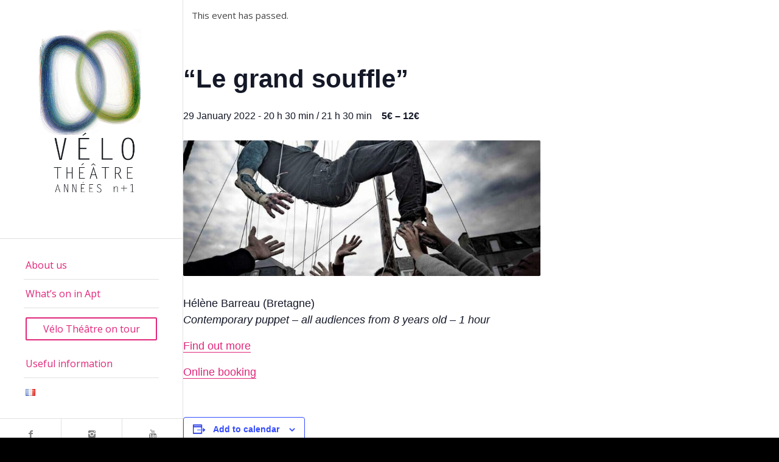

--- FILE ---
content_type: text/html; charset=UTF-8
request_url: https://velotheatre.com/en/event/le-grand-souffle-2/
body_size: 15381
content:
<!DOCTYPE html>
<html lang="en-GB" class="html_stretched responsive av-preloader-disabled av-default-lightbox  html_header_left html_header_sidebar html_logo_left html_menu_right html_slim html_disabled html_mobile_menu_phone html_header_searchicon html_content_align_center html_header_unstick_top html_elegant-blog html_av-overlay-side html_av-overlay-side-classic html_av-submenu-noclone html_entry_id_10091 av-no-preview html_text_menu_active ">
<head>
<meta charset="UTF-8" />


<!-- mobile setting -->
<meta name="viewport" content="width=device-width, initial-scale=1, maximum-scale=1">

<!-- Scripts/CSS and wp_head hook -->
<link rel='stylesheet' id='tribe-events-views-v2-bootstrap-datepicker-styles-css' href='https://velotheatre.com/wp-content/plugins/the-events-calendar/vendor/bootstrap-datepicker/css/bootstrap-datepicker.standalone.min.css?ver=6.15.12.2' type='text/css' media='all' />
<link rel='stylesheet' id='tec-variables-skeleton-css' href='https://velotheatre.com/wp-content/plugins/the-events-calendar/common/build/css/variables-skeleton.css?ver=6.10.0' type='text/css' media='all' />
<link rel='stylesheet' id='tec-variables-full-css' href='https://velotheatre.com/wp-content/plugins/the-events-calendar/common/build/css/variables-full.css?ver=6.10.0' type='text/css' media='all' />
<link rel='stylesheet' id='tribe-common-skeleton-style-css' href='https://velotheatre.com/wp-content/plugins/the-events-calendar/common/build/css/common-skeleton.css?ver=6.10.0' type='text/css' media='all' />
<link rel='stylesheet' id='tribe-common-full-style-css' href='https://velotheatre.com/wp-content/plugins/the-events-calendar/common/build/css/common-full.css?ver=6.10.0' type='text/css' media='all' />
<link rel='stylesheet' id='tribe-tooltipster-css-css' href='https://velotheatre.com/wp-content/plugins/the-events-calendar/common/vendor/tooltipster/tooltipster.bundle.min.css?ver=6.10.0' type='text/css' media='all' />
<link rel='stylesheet' id='tribe-events-views-v2-skeleton-css' href='https://velotheatre.com/wp-content/plugins/the-events-calendar/build/css/views-skeleton.css?ver=6.15.12.2' type='text/css' media='all' />
<link rel='stylesheet' id='tribe-events-views-v2-full-css' href='https://velotheatre.com/wp-content/plugins/the-events-calendar/build/css/views-full.css?ver=6.15.12.2' type='text/css' media='all' />
<link rel='stylesheet' id='tribe-events-views-v2-print-css' href='https://velotheatre.com/wp-content/plugins/the-events-calendar/build/css/views-print.css?ver=6.15.12.2' type='text/css' media='print' />
<meta name='robots' content='index, follow, max-image-preview:large, max-snippet:-1, max-video-preview:-1' />
	<style>img:is([sizes="auto" i], [sizes^="auto," i]) { contain-intrinsic-size: 3000px 1500px }</style>
	
	<!-- This site is optimized with the Yoast SEO plugin v26.8 - https://yoast.com/product/yoast-seo-wordpress/ -->
	<title>&quot;Le grand souffle&quot; - Vélo Théâtre</title>
	<link rel="canonical" href="https://velotheatre.com/en/event/le-grand-souffle-2/" />
	<meta property="og:locale" content="en_GB" />
	<meta property="og:type" content="article" />
	<meta property="og:title" content="&quot;Le grand souffle&quot; - Vélo Théâtre" />
	<meta property="og:description" content="Hélène Barreau (Bretagne) Contemporary puppet &#8211; all audiences from 8 years old &#8211; 1 hour Find out more Online booking" />
	<meta property="og:url" content="https://velotheatre.com/en/event/le-grand-souffle-2/" />
	<meta property="og:site_name" content="Vélo Théâtre" />
	<meta property="og:image" content="https://velotheatre.com/wp-content/uploads/2021/10/legrandsouffle.jpg" />
	<meta property="og:image:width" content="1024" />
	<meta property="og:image:height" content="600" />
	<meta property="og:image:type" content="image/jpeg" />
	<meta name="twitter:card" content="summary_large_image" />
	<script type="application/ld+json" class="yoast-schema-graph">{"@context":"https://schema.org","@graph":[{"@type":"WebPage","@id":"https://velotheatre.com/en/event/le-grand-souffle-2/","url":"https://velotheatre.com/en/event/le-grand-souffle-2/","name":"\"Le grand souffle\" - Vélo Théâtre","isPartOf":{"@id":"https://velotheatre.com/en/home/#website"},"primaryImageOfPage":{"@id":"https://velotheatre.com/en/event/le-grand-souffle-2/#primaryimage"},"image":{"@id":"https://velotheatre.com/en/event/le-grand-souffle-2/#primaryimage"},"thumbnailUrl":"https://velotheatre.com/wp-content/uploads/2021/10/legrandsouffle.jpg","datePublished":"2021-11-07T08:33:35+00:00","breadcrumb":{"@id":"https://velotheatre.com/en/event/le-grand-souffle-2/#breadcrumb"},"inLanguage":"en-GB","potentialAction":[{"@type":"ReadAction","target":["https://velotheatre.com/en/event/le-grand-souffle-2/"]}]},{"@type":"ImageObject","inLanguage":"en-GB","@id":"https://velotheatre.com/en/event/le-grand-souffle-2/#primaryimage","url":"https://velotheatre.com/wp-content/uploads/2021/10/legrandsouffle.jpg","contentUrl":"https://velotheatre.com/wp-content/uploads/2021/10/legrandsouffle.jpg","width":1024,"height":600},{"@type":"BreadcrumbList","@id":"https://velotheatre.com/en/event/le-grand-souffle-2/#breadcrumb","itemListElement":[{"@type":"ListItem","position":1,"name":"Accueil","item":"https://velotheatre.com/en/home/"},{"@type":"ListItem","position":2,"name":"Évènements","item":"https://velotheatre.com/en/events/"},{"@type":"ListItem","position":3,"name":"&#8220;Le grand souffle&#8221;"}]},{"@type":"WebSite","@id":"https://velotheatre.com/en/home/#website","url":"https://velotheatre.com/en/home/","name":"Vélo Théâtre","description":"Scène conventionnée pour le théâtre d&#039;objet et le croisement des arts et des sciences","potentialAction":[{"@type":"SearchAction","target":{"@type":"EntryPoint","urlTemplate":"https://velotheatre.com/en/home/?s={search_term_string}"},"query-input":{"@type":"PropertyValueSpecification","valueRequired":true,"valueName":"search_term_string"}}],"inLanguage":"en-GB"},{"@type":"Event","name":"&#8220;Le grand souffle&#8221;","description":"Hélène Barreau (Bretagne) Contemporary puppet &#8211; all audiences from 8 years old &#8211; 1 hour Find out more Online booking","image":{"@id":"https://velotheatre.com/en/event/le-grand-souffle-2/#primaryimage"},"url":"https://velotheatre.com/en/event/le-grand-souffle-2/","eventAttendanceMode":"https://schema.org/OfflineEventAttendanceMode","eventStatus":"https://schema.org/EventScheduled","startDate":"2022-01-29T20:30:00+01:00","endDate":"2022-01-29T21:30:00+01:00","location":{"@type":"Place","name":"Vélo Théâtre","description":"","url":"","address":{"@type":"PostalAddress","streetAddress":"171 avenue Eugène Baudouin","addressLocality":"Apt","postalCode":"84400","addressCountry":"France"},"telephone":"04 90 04 85 25","sameAs":"velotheatre.com"},"organizer":{"@type":"Person","name":"Vélo Théâtre","description":"","url":"","telephone":"+33(0)490048525","email":""},"offers":{"@type":"Offer","price":"5 – 12","priceCurrency":"USD","url":"https://velotheatre.com/en/event/le-grand-souffle-2/","category":"primary","availability":"inStock","validFrom":"2021-11-07T00:00:00+00:00"},"@id":"https://velotheatre.com/en/event/le-grand-souffle-2/#event","mainEntityOfPage":{"@id":"https://velotheatre.com/en/event/le-grand-souffle-2/"}}]}</script>
	<!-- / Yoast SEO plugin. -->


<link rel='dns-prefetch' href='//www.googletagmanager.com' />
<link rel="alternate" type="application/rss+xml" title="Vélo Théâtre &raquo; Feed" href="https://velotheatre.com/en/feed/" />
<link rel="alternate" type="application/rss+xml" title="Vélo Théâtre &raquo; Comments Feed" href="https://velotheatre.com/en/comments/feed/" />
<link rel="alternate" type="text/calendar" title="Vélo Théâtre &raquo; iCal Feed" href="https://velotheatre.com/events/?ical=1" />

<!-- google webfont font replacement -->
<link rel='stylesheet' id='avia-google-webfont' href='//fonts.googleapis.com/css?family=Open+Sans:400,600' type='text/css' media='all'/> 
<script type="text/javascript">
/* <![CDATA[ */
window._wpemojiSettings = {"baseUrl":"https:\/\/s.w.org\/images\/core\/emoji\/16.0.1\/72x72\/","ext":".png","svgUrl":"https:\/\/s.w.org\/images\/core\/emoji\/16.0.1\/svg\/","svgExt":".svg","source":{"concatemoji":"https:\/\/velotheatre.com\/wp-includes\/js\/wp-emoji-release.min.js?ver=6.8.3"}};
/*! This file is auto-generated */
!function(s,n){var o,i,e;function c(e){try{var t={supportTests:e,timestamp:(new Date).valueOf()};sessionStorage.setItem(o,JSON.stringify(t))}catch(e){}}function p(e,t,n){e.clearRect(0,0,e.canvas.width,e.canvas.height),e.fillText(t,0,0);var t=new Uint32Array(e.getImageData(0,0,e.canvas.width,e.canvas.height).data),a=(e.clearRect(0,0,e.canvas.width,e.canvas.height),e.fillText(n,0,0),new Uint32Array(e.getImageData(0,0,e.canvas.width,e.canvas.height).data));return t.every(function(e,t){return e===a[t]})}function u(e,t){e.clearRect(0,0,e.canvas.width,e.canvas.height),e.fillText(t,0,0);for(var n=e.getImageData(16,16,1,1),a=0;a<n.data.length;a++)if(0!==n.data[a])return!1;return!0}function f(e,t,n,a){switch(t){case"flag":return n(e,"\ud83c\udff3\ufe0f\u200d\u26a7\ufe0f","\ud83c\udff3\ufe0f\u200b\u26a7\ufe0f")?!1:!n(e,"\ud83c\udde8\ud83c\uddf6","\ud83c\udde8\u200b\ud83c\uddf6")&&!n(e,"\ud83c\udff4\udb40\udc67\udb40\udc62\udb40\udc65\udb40\udc6e\udb40\udc67\udb40\udc7f","\ud83c\udff4\u200b\udb40\udc67\u200b\udb40\udc62\u200b\udb40\udc65\u200b\udb40\udc6e\u200b\udb40\udc67\u200b\udb40\udc7f");case"emoji":return!a(e,"\ud83e\udedf")}return!1}function g(e,t,n,a){var r="undefined"!=typeof WorkerGlobalScope&&self instanceof WorkerGlobalScope?new OffscreenCanvas(300,150):s.createElement("canvas"),o=r.getContext("2d",{willReadFrequently:!0}),i=(o.textBaseline="top",o.font="600 32px Arial",{});return e.forEach(function(e){i[e]=t(o,e,n,a)}),i}function t(e){var t=s.createElement("script");t.src=e,t.defer=!0,s.head.appendChild(t)}"undefined"!=typeof Promise&&(o="wpEmojiSettingsSupports",i=["flag","emoji"],n.supports={everything:!0,everythingExceptFlag:!0},e=new Promise(function(e){s.addEventListener("DOMContentLoaded",e,{once:!0})}),new Promise(function(t){var n=function(){try{var e=JSON.parse(sessionStorage.getItem(o));if("object"==typeof e&&"number"==typeof e.timestamp&&(new Date).valueOf()<e.timestamp+604800&&"object"==typeof e.supportTests)return e.supportTests}catch(e){}return null}();if(!n){if("undefined"!=typeof Worker&&"undefined"!=typeof OffscreenCanvas&&"undefined"!=typeof URL&&URL.createObjectURL&&"undefined"!=typeof Blob)try{var e="postMessage("+g.toString()+"("+[JSON.stringify(i),f.toString(),p.toString(),u.toString()].join(",")+"));",a=new Blob([e],{type:"text/javascript"}),r=new Worker(URL.createObjectURL(a),{name:"wpTestEmojiSupports"});return void(r.onmessage=function(e){c(n=e.data),r.terminate(),t(n)})}catch(e){}c(n=g(i,f,p,u))}t(n)}).then(function(e){for(var t in e)n.supports[t]=e[t],n.supports.everything=n.supports.everything&&n.supports[t],"flag"!==t&&(n.supports.everythingExceptFlag=n.supports.everythingExceptFlag&&n.supports[t]);n.supports.everythingExceptFlag=n.supports.everythingExceptFlag&&!n.supports.flag,n.DOMReady=!1,n.readyCallback=function(){n.DOMReady=!0}}).then(function(){return e}).then(function(){var e;n.supports.everything||(n.readyCallback(),(e=n.source||{}).concatemoji?t(e.concatemoji):e.wpemoji&&e.twemoji&&(t(e.twemoji),t(e.wpemoji)))}))}((window,document),window._wpemojiSettings);
/* ]]> */
</script>
<link rel='stylesheet' id='tribe-events-v2-single-skeleton-css' href='https://velotheatre.com/wp-content/plugins/the-events-calendar/build/css/tribe-events-single-skeleton.css?ver=6.15.12.2' type='text/css' media='all' />
<link rel='stylesheet' id='tribe-events-v2-single-skeleton-full-css' href='https://velotheatre.com/wp-content/plugins/the-events-calendar/build/css/tribe-events-single-full.css?ver=6.15.12.2' type='text/css' media='all' />
<style id='wp-emoji-styles-inline-css' type='text/css'>

	img.wp-smiley, img.emoji {
		display: inline !important;
		border: none !important;
		box-shadow: none !important;
		height: 1em !important;
		width: 1em !important;
		margin: 0 0.07em !important;
		vertical-align: -0.1em !important;
		background: none !important;
		padding: 0 !important;
	}
</style>
<link rel='stylesheet' id='wp-block-library-css' href='https://velotheatre.com/wp-includes/css/dist/block-library/style.min.css?ver=6.8.3' type='text/css' media='all' />
<style id='classic-theme-styles-inline-css' type='text/css'>
/*! This file is auto-generated */
.wp-block-button__link{color:#fff;background-color:#32373c;border-radius:9999px;box-shadow:none;text-decoration:none;padding:calc(.667em + 2px) calc(1.333em + 2px);font-size:1.125em}.wp-block-file__button{background:#32373c;color:#fff;text-decoration:none}
</style>
<style id='global-styles-inline-css' type='text/css'>
:root{--wp--preset--aspect-ratio--square: 1;--wp--preset--aspect-ratio--4-3: 4/3;--wp--preset--aspect-ratio--3-4: 3/4;--wp--preset--aspect-ratio--3-2: 3/2;--wp--preset--aspect-ratio--2-3: 2/3;--wp--preset--aspect-ratio--16-9: 16/9;--wp--preset--aspect-ratio--9-16: 9/16;--wp--preset--color--black: #000000;--wp--preset--color--cyan-bluish-gray: #abb8c3;--wp--preset--color--white: #ffffff;--wp--preset--color--pale-pink: #f78da7;--wp--preset--color--vivid-red: #cf2e2e;--wp--preset--color--luminous-vivid-orange: #ff6900;--wp--preset--color--luminous-vivid-amber: #fcb900;--wp--preset--color--light-green-cyan: #7bdcb5;--wp--preset--color--vivid-green-cyan: #00d084;--wp--preset--color--pale-cyan-blue: #8ed1fc;--wp--preset--color--vivid-cyan-blue: #0693e3;--wp--preset--color--vivid-purple: #9b51e0;--wp--preset--gradient--vivid-cyan-blue-to-vivid-purple: linear-gradient(135deg,rgba(6,147,227,1) 0%,rgb(155,81,224) 100%);--wp--preset--gradient--light-green-cyan-to-vivid-green-cyan: linear-gradient(135deg,rgb(122,220,180) 0%,rgb(0,208,130) 100%);--wp--preset--gradient--luminous-vivid-amber-to-luminous-vivid-orange: linear-gradient(135deg,rgba(252,185,0,1) 0%,rgba(255,105,0,1) 100%);--wp--preset--gradient--luminous-vivid-orange-to-vivid-red: linear-gradient(135deg,rgba(255,105,0,1) 0%,rgb(207,46,46) 100%);--wp--preset--gradient--very-light-gray-to-cyan-bluish-gray: linear-gradient(135deg,rgb(238,238,238) 0%,rgb(169,184,195) 100%);--wp--preset--gradient--cool-to-warm-spectrum: linear-gradient(135deg,rgb(74,234,220) 0%,rgb(151,120,209) 20%,rgb(207,42,186) 40%,rgb(238,44,130) 60%,rgb(251,105,98) 80%,rgb(254,248,76) 100%);--wp--preset--gradient--blush-light-purple: linear-gradient(135deg,rgb(255,206,236) 0%,rgb(152,150,240) 100%);--wp--preset--gradient--blush-bordeaux: linear-gradient(135deg,rgb(254,205,165) 0%,rgb(254,45,45) 50%,rgb(107,0,62) 100%);--wp--preset--gradient--luminous-dusk: linear-gradient(135deg,rgb(255,203,112) 0%,rgb(199,81,192) 50%,rgb(65,88,208) 100%);--wp--preset--gradient--pale-ocean: linear-gradient(135deg,rgb(255,245,203) 0%,rgb(182,227,212) 50%,rgb(51,167,181) 100%);--wp--preset--gradient--electric-grass: linear-gradient(135deg,rgb(202,248,128) 0%,rgb(113,206,126) 100%);--wp--preset--gradient--midnight: linear-gradient(135deg,rgb(2,3,129) 0%,rgb(40,116,252) 100%);--wp--preset--font-size--small: 13px;--wp--preset--font-size--medium: 20px;--wp--preset--font-size--large: 36px;--wp--preset--font-size--x-large: 42px;--wp--preset--spacing--20: 0.44rem;--wp--preset--spacing--30: 0.67rem;--wp--preset--spacing--40: 1rem;--wp--preset--spacing--50: 1.5rem;--wp--preset--spacing--60: 2.25rem;--wp--preset--spacing--70: 3.38rem;--wp--preset--spacing--80: 5.06rem;--wp--preset--shadow--natural: 6px 6px 9px rgba(0, 0, 0, 0.2);--wp--preset--shadow--deep: 12px 12px 50px rgba(0, 0, 0, 0.4);--wp--preset--shadow--sharp: 6px 6px 0px rgba(0, 0, 0, 0.2);--wp--preset--shadow--outlined: 6px 6px 0px -3px rgba(255, 255, 255, 1), 6px 6px rgba(0, 0, 0, 1);--wp--preset--shadow--crisp: 6px 6px 0px rgba(0, 0, 0, 1);}:where(.is-layout-flex){gap: 0.5em;}:where(.is-layout-grid){gap: 0.5em;}body .is-layout-flex{display: flex;}.is-layout-flex{flex-wrap: wrap;align-items: center;}.is-layout-flex > :is(*, div){margin: 0;}body .is-layout-grid{display: grid;}.is-layout-grid > :is(*, div){margin: 0;}:where(.wp-block-columns.is-layout-flex){gap: 2em;}:where(.wp-block-columns.is-layout-grid){gap: 2em;}:where(.wp-block-post-template.is-layout-flex){gap: 1.25em;}:where(.wp-block-post-template.is-layout-grid){gap: 1.25em;}.has-black-color{color: var(--wp--preset--color--black) !important;}.has-cyan-bluish-gray-color{color: var(--wp--preset--color--cyan-bluish-gray) !important;}.has-white-color{color: var(--wp--preset--color--white) !important;}.has-pale-pink-color{color: var(--wp--preset--color--pale-pink) !important;}.has-vivid-red-color{color: var(--wp--preset--color--vivid-red) !important;}.has-luminous-vivid-orange-color{color: var(--wp--preset--color--luminous-vivid-orange) !important;}.has-luminous-vivid-amber-color{color: var(--wp--preset--color--luminous-vivid-amber) !important;}.has-light-green-cyan-color{color: var(--wp--preset--color--light-green-cyan) !important;}.has-vivid-green-cyan-color{color: var(--wp--preset--color--vivid-green-cyan) !important;}.has-pale-cyan-blue-color{color: var(--wp--preset--color--pale-cyan-blue) !important;}.has-vivid-cyan-blue-color{color: var(--wp--preset--color--vivid-cyan-blue) !important;}.has-vivid-purple-color{color: var(--wp--preset--color--vivid-purple) !important;}.has-black-background-color{background-color: var(--wp--preset--color--black) !important;}.has-cyan-bluish-gray-background-color{background-color: var(--wp--preset--color--cyan-bluish-gray) !important;}.has-white-background-color{background-color: var(--wp--preset--color--white) !important;}.has-pale-pink-background-color{background-color: var(--wp--preset--color--pale-pink) !important;}.has-vivid-red-background-color{background-color: var(--wp--preset--color--vivid-red) !important;}.has-luminous-vivid-orange-background-color{background-color: var(--wp--preset--color--luminous-vivid-orange) !important;}.has-luminous-vivid-amber-background-color{background-color: var(--wp--preset--color--luminous-vivid-amber) !important;}.has-light-green-cyan-background-color{background-color: var(--wp--preset--color--light-green-cyan) !important;}.has-vivid-green-cyan-background-color{background-color: var(--wp--preset--color--vivid-green-cyan) !important;}.has-pale-cyan-blue-background-color{background-color: var(--wp--preset--color--pale-cyan-blue) !important;}.has-vivid-cyan-blue-background-color{background-color: var(--wp--preset--color--vivid-cyan-blue) !important;}.has-vivid-purple-background-color{background-color: var(--wp--preset--color--vivid-purple) !important;}.has-black-border-color{border-color: var(--wp--preset--color--black) !important;}.has-cyan-bluish-gray-border-color{border-color: var(--wp--preset--color--cyan-bluish-gray) !important;}.has-white-border-color{border-color: var(--wp--preset--color--white) !important;}.has-pale-pink-border-color{border-color: var(--wp--preset--color--pale-pink) !important;}.has-vivid-red-border-color{border-color: var(--wp--preset--color--vivid-red) !important;}.has-luminous-vivid-orange-border-color{border-color: var(--wp--preset--color--luminous-vivid-orange) !important;}.has-luminous-vivid-amber-border-color{border-color: var(--wp--preset--color--luminous-vivid-amber) !important;}.has-light-green-cyan-border-color{border-color: var(--wp--preset--color--light-green-cyan) !important;}.has-vivid-green-cyan-border-color{border-color: var(--wp--preset--color--vivid-green-cyan) !important;}.has-pale-cyan-blue-border-color{border-color: var(--wp--preset--color--pale-cyan-blue) !important;}.has-vivid-cyan-blue-border-color{border-color: var(--wp--preset--color--vivid-cyan-blue) !important;}.has-vivid-purple-border-color{border-color: var(--wp--preset--color--vivid-purple) !important;}.has-vivid-cyan-blue-to-vivid-purple-gradient-background{background: var(--wp--preset--gradient--vivid-cyan-blue-to-vivid-purple) !important;}.has-light-green-cyan-to-vivid-green-cyan-gradient-background{background: var(--wp--preset--gradient--light-green-cyan-to-vivid-green-cyan) !important;}.has-luminous-vivid-amber-to-luminous-vivid-orange-gradient-background{background: var(--wp--preset--gradient--luminous-vivid-amber-to-luminous-vivid-orange) !important;}.has-luminous-vivid-orange-to-vivid-red-gradient-background{background: var(--wp--preset--gradient--luminous-vivid-orange-to-vivid-red) !important;}.has-very-light-gray-to-cyan-bluish-gray-gradient-background{background: var(--wp--preset--gradient--very-light-gray-to-cyan-bluish-gray) !important;}.has-cool-to-warm-spectrum-gradient-background{background: var(--wp--preset--gradient--cool-to-warm-spectrum) !important;}.has-blush-light-purple-gradient-background{background: var(--wp--preset--gradient--blush-light-purple) !important;}.has-blush-bordeaux-gradient-background{background: var(--wp--preset--gradient--blush-bordeaux) !important;}.has-luminous-dusk-gradient-background{background: var(--wp--preset--gradient--luminous-dusk) !important;}.has-pale-ocean-gradient-background{background: var(--wp--preset--gradient--pale-ocean) !important;}.has-electric-grass-gradient-background{background: var(--wp--preset--gradient--electric-grass) !important;}.has-midnight-gradient-background{background: var(--wp--preset--gradient--midnight) !important;}.has-small-font-size{font-size: var(--wp--preset--font-size--small) !important;}.has-medium-font-size{font-size: var(--wp--preset--font-size--medium) !important;}.has-large-font-size{font-size: var(--wp--preset--font-size--large) !important;}.has-x-large-font-size{font-size: var(--wp--preset--font-size--x-large) !important;}
:where(.wp-block-post-template.is-layout-flex){gap: 1.25em;}:where(.wp-block-post-template.is-layout-grid){gap: 1.25em;}
:where(.wp-block-columns.is-layout-flex){gap: 2em;}:where(.wp-block-columns.is-layout-grid){gap: 2em;}
:root :where(.wp-block-pullquote){font-size: 1.5em;line-height: 1.6;}
</style>
<link rel='stylesheet' id='avia-grid-css' href='https://velotheatre.com/wp-content/themes/enfold/css/grid.css?ver=4.1' type='text/css' media='all' />
<link rel='stylesheet' id='avia-base-css' href='https://velotheatre.com/wp-content/themes/enfold/css/base.css?ver=4.1' type='text/css' media='all' />
<link rel='stylesheet' id='avia-layout-css' href='https://velotheatre.com/wp-content/themes/enfold/css/layout.css?ver=4.1' type='text/css' media='all' />
<link rel='stylesheet' id='avia-scs-css' href='https://velotheatre.com/wp-content/themes/enfold/css/shortcodes.css?ver=4.1' type='text/css' media='all' />
<link rel='stylesheet' id='avia-popup-css-css' href='https://velotheatre.com/wp-content/themes/enfold/js/aviapopup/magnific-popup.css?ver=4.1' type='text/css' media='screen' />
<link rel='stylesheet' id='avia-media-css' href='https://velotheatre.com/wp-content/themes/enfold/js/mediaelement/skin-1/mediaelementplayer.css?ver=4.1' type='text/css' media='screen' />
<link rel='stylesheet' id='avia-print-css' href='https://velotheatre.com/wp-content/themes/enfold/css/print.css?ver=4.1' type='text/css' media='print' />
<link rel='stylesheet' id='avia-dynamic-css' href='https://velotheatre.com/wp-content/uploads/dynamic_avia/enfold.css?ver=61cc816022912' type='text/css' media='all' />
<link rel='stylesheet' id='avia-custom-css' href='https://velotheatre.com/wp-content/themes/enfold/css/custom.css?ver=4.1' type='text/css' media='all' />
<link rel='stylesheet' id='avia-events-cal-css' href='https://velotheatre.com/wp-content/themes/enfold/config-events-calendar/event-mod.css?ver=6.8.3' type='text/css' media='all' />
<script type="text/javascript" src="https://velotheatre.com/wp-includes/js/jquery/jquery.min.js?ver=3.7.1" id="jquery-core-js"></script>
<script type="text/javascript" src="https://velotheatre.com/wp-includes/js/jquery/jquery-migrate.min.js?ver=3.4.1" id="jquery-migrate-js"></script>
<script type="text/javascript" src="https://velotheatre.com/wp-content/plugins/the-events-calendar/common/build/js/tribe-common.js?ver=9c44e11f3503a33e9540" id="tribe-common-js"></script>
<script type="text/javascript" src="https://velotheatre.com/wp-content/plugins/the-events-calendar/build/js/views/breakpoints.js?ver=4208de2df2852e0b91ec" id="tribe-events-views-v2-breakpoints-js"></script>
<script type="text/javascript" src="https://velotheatre.com/wp-content/themes/enfold/js/avia-compat.js?ver=4.1" id="avia-compat-js"></script>
<link rel="https://api.w.org/" href="https://velotheatre.com/wp-json/" /><link rel="alternate" title="JSON" type="application/json" href="https://velotheatre.com/wp-json/wp/v2/tribe_events/10091" /><link rel="EditURI" type="application/rsd+xml" title="RSD" href="https://velotheatre.com/xmlrpc.php?rsd" />
<meta name="generator" content="WordPress 6.8.3" />
<link rel='shortlink' href='https://velotheatre.com/?p=10091' />
<link rel="alternate" title="oEmbed (JSON)" type="application/json+oembed" href="https://velotheatre.com/wp-json/oembed/1.0/embed?url=https%3A%2F%2Fvelotheatre.com%2Fen%2Fevent%2Fle-grand-souffle-2%2F&#038;lang=en" />
<link rel="alternate" title="oEmbed (XML)" type="text/xml+oembed" href="https://velotheatre.com/wp-json/oembed/1.0/embed?url=https%3A%2F%2Fvelotheatre.com%2Fen%2Fevent%2Fle-grand-souffle-2%2F&#038;format=xml&#038;lang=en" />
<meta name="generator" content="Site Kit by Google 1.170.0" /><meta name="tec-api-version" content="v1"><meta name="tec-api-origin" content="https://velotheatre.com"><link rel="alternate" href="https://velotheatre.com/wp-json/tribe/events/v1/events/10091" /><link rel="profile" href="http://gmpg.org/xfn/11" />
<link rel="alternate" type="application/rss+xml" title="Vélo Théâtre RSS2 Feed" href="https://velotheatre.com/en/feed/" />
<link rel="pingback" href="https://velotheatre.com/xmlrpc.php" />
<!--[if lt IE 9]><script src="https://velotheatre.com/wp-content/themes/enfold/js/html5shiv.js"></script><![endif]-->
<link rel="icon" href="https://velotheatre.com/wp-content/uploads/2021/11/faviconpngVelo2021-300x300.png" type="image/png">
<link rel="icon" href="https://velotheatre.com/wp-content/uploads/2021/11/cropped-faviconpngVelo2021-32x32.png" sizes="32x32" />
<link rel="icon" href="https://velotheatre.com/wp-content/uploads/2021/11/cropped-faviconpngVelo2021-192x192.png" sizes="192x192" />
<link rel="apple-touch-icon" href="https://velotheatre.com/wp-content/uploads/2021/11/cropped-faviconpngVelo2021-180x180.png" />
<meta name="msapplication-TileImage" content="https://velotheatre.com/wp-content/uploads/2021/11/cropped-faviconpngVelo2021-270x270.png" />


<!--
Debugging Info for Theme support: 

Theme: Enfold
Version: 4.1.2
Installed: enfold
AviaFramework Version: 4.6
AviaBuilder Version: 0.9.5
ML:512-PU:28-PLA:9
WP:6.8.3
Updates: disabled
-->

<style type='text/css'>
@font-face {font-family: 'entypo-fontello'; font-weight: normal; font-style: normal;
src: url('https://velotheatre.com/wp-content/themes/enfold/config-templatebuilder/avia-template-builder/assets/fonts/entypo-fontello.eot?v=3');
src: url('https://velotheatre.com/wp-content/themes/enfold/config-templatebuilder/avia-template-builder/assets/fonts/entypo-fontello.eot?v=3#iefix') format('embedded-opentype'), 
url('https://velotheatre.com/wp-content/themes/enfold/config-templatebuilder/avia-template-builder/assets/fonts/entypo-fontello.woff?v=3') format('woff'), 
url('https://velotheatre.com/wp-content/themes/enfold/config-templatebuilder/avia-template-builder/assets/fonts/entypo-fontello.ttf?v=3') format('truetype'), 
url('https://velotheatre.com/wp-content/themes/enfold/config-templatebuilder/avia-template-builder/assets/fonts/entypo-fontello.svg?v=3#entypo-fontello') format('svg');
} #top .avia-font-entypo-fontello, body .avia-font-entypo-fontello, html body [data-av_iconfont='entypo-fontello']:before{ font-family: 'entypo-fontello'; }
</style>
</head>




<body id="top" class="wp-singular tribe_events-template-default single single-tribe_events postid-10091 wp-theme-enfold stretched open_sans tribe-theme-enfold tribe-events-page-template tribe-no-js tribe-filter-live events-single tribe-events-style-full tribe-events-style-theme" itemscope="itemscope" itemtype="https://schema.org/WebPage" >

	
	<div id='wrap_all'>

	
<header id='header' class='all_colors header_color light_bg_color  av_header_left av_header_sidebar av_conditional_sticky'  role="banner" itemscope="itemscope" itemtype="https://schema.org/WPHeader" >

		<div  id='header_main' class='container_wrap container_wrap_logo'>
	
        <div class='container av-logo-container'><div class='inner-container'><span class='logo'><a href='https://velotheatre.com/en/home/'><img height='100' width='300' src='https://velotheatre.com/wp-content/uploads/2021/11/Velo_Theatre_LOGO-OFFICIEL_couleur.jpg' alt='Vélo Théâtre' /></a></span><nav class='main_menu' data-selectname='Select a page'  role="navigation" itemscope="itemscope" itemtype="https://schema.org/SiteNavigationElement" ><div class="avia-menu av-main-nav-wrap"><ul id="avia-menu" class="menu av-main-nav"><li id="menu-item-3147" class="menu-item menu-item-type-custom menu-item-object-custom menu-item-has-children menu-item-top-level menu-item-top-level-1"><a href="https://velotheatre.com/en/the-artistic-policy/" itemprop="url"><span class="avia-bullet"></span><span class="avia-menu-text">About us</span><span class="avia-menu-fx"><span class="avia-arrow-wrap"><span class="avia-arrow"></span></span></span></a>


<ul class="sub-menu">
	<li id="menu-item-3927" class="menu-item menu-item-type-post_type menu-item-object-post"><a href="https://velotheatre.com/en/the-artistic-policy/" itemprop="url"><span class="avia-bullet"></span><span class="avia-menu-text">The artistic Policy</span></a></li>
	<li id="menu-item-3924" class="menu-item menu-item-type-post_type menu-item-object-post"><a href="https://velotheatre.com/en/the-place/" itemprop="url"><span class="avia-bullet"></span><span class="avia-menu-text">The Place</span></a></li>
	<li id="menu-item-10938" class="menu-item menu-item-type-custom menu-item-object-custom"><a href="https://velotheatre.com/en/velo-theatre-company/" itemprop="url"><span class="avia-bullet"></span><span class="avia-menu-text">The company</span></a></li>
	<li id="menu-item-3928" class="menu-item menu-item-type-post_type menu-item-object-post"><a href="https://velotheatre.com/en/object-theater/" itemprop="url"><span class="avia-bullet"></span><span class="avia-menu-text">Object Theater</span></a></li>
	<li id="menu-item-3925" class="menu-item menu-item-type-post_type menu-item-object-post"><a href="https://velotheatre.com/en/the-team-and-partners/" itemprop="url"><span class="avia-bullet"></span><span class="avia-menu-text">The Team and Partners</span></a></li>
	<li id="menu-item-3926" class="menu-item menu-item-type-post_type menu-item-object-post"><a href="https://velotheatre.com/en/professional-networks/" itemprop="url"><span class="avia-bullet"></span><span class="avia-menu-text">Professional Networks</span></a></li>
</ul>
</li>
<li id="menu-item-3148" class="menu-item menu-item-type-custom menu-item-object-custom menu-item-has-children menu-item-top-level menu-item-top-level-2"><a href="https://velotheatre.com/en/rendez-vous/" itemprop="url"><span class="avia-bullet"></span><span class="avia-menu-text">What&#8217;s on in Apt</span><span class="avia-menu-fx"><span class="avia-arrow-wrap"><span class="avia-arrow"></span></span></span></a>


<ul class="sub-menu">
	<li id="menu-item-4056" class="menu-item menu-item-type-post_type menu-item-object-post"><a href="https://velotheatre.com/en/rendez-vous/" itemprop="url"><span class="avia-bullet"></span><span class="avia-menu-text">From January to July 2026</span></a></li>
	<li id="menu-item-4055" class="menu-item menu-item-type-post_type menu-item-object-post"><a href="https://velotheatre.com/en/artistic-residencies/" itemprop="url"><span class="avia-bullet"></span><span class="avia-menu-text">Artistic Residencies</span></a></li>
	<li id="menu-item-4057" class="menu-item menu-item-type-post_type menu-item-object-post"><a href="https://velotheatre.com/en/greli-grelo-biennale/" itemprop="url"><span class="avia-bullet"></span><span class="avia-menu-text">Greli Grelo Biennale</span></a></li>
	<li id="menu-item-4059" class="menu-item menu-item-type-post_type menu-item-object-post"><a href="https://velotheatre.com/en/les-cris-poetiques%e2%80%a8-poetry/" itemprop="url"><span class="avia-bullet"></span><span class="avia-menu-text">Les Cris poétiques  (Poetry)</span></a></li>
	<li id="menu-item-4060" class="menu-item menu-item-type-post_type menu-item-object-post"><a href="https://velotheatre.com/en/tridanse-dance/" itemprop="url"><span class="avia-bullet"></span><span class="avia-menu-text">Tridanse (Dance)</span></a></li>
	<li id="menu-item-4058" class="menu-item menu-item-type-post_type menu-item-object-post"><a href="https://velotheatre.com/en/le-campement-scientifique%e2%80%a8-art-science/" itemprop="url"><span class="avia-bullet"></span><span class="avia-menu-text">Le Campement Scientifique  (Art &#038; Science)</span></a></li>
	<li id="menu-item-4061" class="menu-item menu-item-type-post_type menu-item-object-post"><a href="https://velotheatre.com/en/workshops-educative-action/" itemprop="url"><span class="avia-bullet"></span><span class="avia-menu-text">Workshops &#038; educative Action</span></a></li>
</ul>
</li>
<li id="menu-item-3149" class="menu-item menu-item-type-custom menu-item-object-custom menu-item-has-children av-menu-button av-menu-button-bordered menu-item-top-level menu-item-top-level-3"><a href="https://velotheatre.com/en/velo-theatre-company/" itemprop="url"><span class="avia-bullet"></span><span class="avia-menu-text">Vélo Théâtre on tour</span><span class="avia-menu-fx"><span class="avia-arrow-wrap"><span class="avia-arrow"></span></span></span></a>


<ul class="sub-menu">
	<li id="menu-item-3929" class="menu-item menu-item-type-post_type menu-item-object-post"><a href="https://velotheatre.com/en/velo-theatre-company/" itemprop="url"><span class="avia-bullet"></span><span class="avia-menu-text">The Company</span></a></li>
	<li id="menu-item-4078" class="menu-item menu-item-type-post_type menu-item-object-post"><a href="https://velotheatre.com/en/currently-on-tour/" itemprop="url"><span class="avia-bullet"></span><span class="avia-menu-text">The Repertoire</span></a></li>
	<li id="menu-item-12398" class="menu-item menu-item-type-taxonomy menu-item-object-tribe_events_cat"><a href="https://velotheatre.com/en/events/category/tourdates/" itemprop="url"><span class="avia-bullet"></span><span class="avia-menu-text">Tour dates</span></a></li>
	<li id="menu-item-4071" class="menu-item menu-item-type-post_type menu-item-object-post"><a href="https://velotheatre.com/en/workshops-professional-training/" itemprop="url"><span class="avia-bullet"></span><span class="avia-menu-text">Workshops &#038; professional Training</span></a></li>
</ul>
</li>
<li id="menu-item-10939" class="menu-item menu-item-type-custom menu-item-object-custom menu-item-has-children menu-item-top-level menu-item-top-level-4"><a href="https://velotheatre.com/en/getting-booking/" itemprop="url"><span class="avia-bullet"></span><span class="avia-menu-text">Useful information</span><span class="avia-menu-fx"><span class="avia-arrow-wrap"><span class="avia-arrow"></span></span></span></a>


<ul class="sub-menu">
	<li id="menu-item-12397" class="menu-item menu-item-type-taxonomy menu-item-object-tribe_events_cat current-tribe_events-ancestor current-menu-parent current-tribe_events-parent"><a href="https://velotheatre.com/en/events/category/rdvatvelotheatre/" itemprop="url"><span class="avia-bullet"></span><span class="avia-menu-text">Calendar</span></a></li>
	<li id="menu-item-10943" class="menu-item menu-item-type-post_type menu-item-object-page"><a href="https://velotheatre.com/en/getting-booking/" itemprop="url"><span class="avia-bullet"></span><span class="avia-menu-text">Getting here &#038; Booking Information</span></a></li>
	<li id="menu-item-10941" class="menu-item menu-item-type-post_type menu-item-object-page"><a href="https://velotheatre.com/en/downloads/" itemprop="url"><span class="avia-bullet"></span><span class="avia-menu-text">Downloads</span></a></li>
</ul>
</li>
<li id="menu-item-10944-fr" class="lang-item lang-item-132 lang-item-fr no-translation lang-item-first menu-item menu-item-type-custom menu-item-object-custom menu-item-top-level menu-item-top-level-5"><a href="https://velotheatre.com/" itemprop="url"><span class="avia-bullet"></span><span class="avia-menu-text"><img src="[data-uri]" alt="Français" width="16" height="11" style="width: 16px; height: 11px;" /></span><span class="avia-menu-fx"><span class="avia-arrow-wrap"><span class="avia-arrow"></span></span></span></a></li>
<li class="av-burger-menu-main menu-item-avia-special ">
	        			<a href="#">
							<span class="av-hamburger av-hamburger--spin av-js-hamburger">
					        <span class="av-hamburger-box">
						          <span class="av-hamburger-inner"></span>
						          <strong>Menu</strong>
					        </span>
							</span>
						</a>
	        		   </li></ul></div></nav><div class='av-sidebar-social-container'><ul class='noLightbox social_bookmarks icon_count_3'><li class='social_bookmarks_facebook av-social-link-facebook social_icon_1'><a target='_blank' href='https://www.facebook.com/velotheatre/' aria-hidden='true' data-av_icon='' data-av_iconfont='entypo-fontello' title='Facebook'><span class='avia_hidden_link_text'>Facebook</span></a></li><li class='social_bookmarks_instagram av-social-link-instagram social_icon_2'><a target='_blank' href='https://www.instagram.com/velotheatre/' aria-hidden='true' data-av_icon='' data-av_iconfont='entypo-fontello' title='Instagram'><span class='avia_hidden_link_text'>Instagram</span></a></li><li class='social_bookmarks_youtube av-social-link-youtube social_icon_3'><a target='_blank' href='https://www.youtube.com/channel/UCXDCA_IM7slLWr2pehxNUgQ' aria-hidden='true' data-av_icon='' data-av_iconfont='entypo-fontello' title='Youtube'><span class='avia_hidden_link_text'>Youtube</span></a></li></ul></div></div> </div> 
		<!-- end container_wrap-->
		</div>
		
		<div class='header_bg'></div>

<!-- end header -->
</header>
		
	<div id='main' class='all_colors' data-scroll-offset='0'>

	<section id="tribe-events-pg-template" class="tribe-events-pg-template" role="main"><div class="tribe-events-before-html"></div><span class="tribe-events-ajax-loading"><img class="tribe-events-spinner-medium" src="https://velotheatre.com/wp-content/plugins/the-events-calendar/src/resources/images/tribe-loading.gif" alt="Loading Events" /></span>
<div id="tribe-events-content" class="tribe-events-single vevent hentry">

	<p class="tribe-events-back"><a href="https://velotheatre.com/events/"> &laquo; All Events</a></p>

	<!-- Notices -->
	<div class="tribe-events-notices"><ul><li>This event has passed.</li></ul></div>

			<div id="post-10091" class="post-10091 tribe_events type-tribe_events status-publish has-post-thumbnail hentry tribe_events_cat-rdvatvelotheatre cat_rdvatvelotheatre">
			<!-- Event featured image, but exclude link -->
						
			<div class='av-single-event-content'>
				
				<h2 class="tribe-events-single-event-title summary entry-title">&#8220;Le grand souffle&#8221;</h2>	
				<div class="tribe-events-schedule updated published tribe-clearfix">
					<h3><span class="tribe-event-date-start">29 January 2022 - 20 h 30 min</span> / <span class="tribe-event-time">21 h 30 min</span></h3>											<span class="tribe-events-divider">-</span>
						<span class="tribe-events-cost">5€ – 12€</span>
									</div>
				
				<!-- Event content -->
								<div class="tribe-events-single-event-description tribe-events-content entry-content description">
					<div class="tribe-events-event-image"><img width="845" height="321" src="https://velotheatre.com/wp-content/uploads/2021/10/legrandsouffle-845x321.jpg" class="attachment-entry_with_sidebar size-entry_with_sidebar wp-post-image" alt="" decoding="async" fetchpriority="high" /></div>					<p>Hélène Barreau (Bretagne)<br />
<em>Contemporary puppet &#8211; all audiences from 8 years old &#8211; 1 hour</em></p>
<p><a href="https://velotheatre.com/samedi-29-janvier-le-grand-souffle/" target="_blank" rel="noopener">Find out more</a></p>
<p><a href="https://velotheatre.com/en/getting-booking/" target="_blank" rel="noopener">Online booking</a></p>
				</div><!-- .tribe-events-single-event-description -->
				<div class="tribe-events tribe-common">
	<div class="tribe-events-c-subscribe-dropdown__container">
		<div class="tribe-events-c-subscribe-dropdown">
			<div class="tribe-common-c-btn-border tribe-events-c-subscribe-dropdown__button">
				<svg
	 class="tribe-common-c-svgicon tribe-common-c-svgicon--cal-export tribe-events-c-subscribe-dropdown__export-icon" 	aria-hidden="true"
	viewBox="0 0 23 17"
	xmlns="http://www.w3.org/2000/svg"
>
	<path fill-rule="evenodd" clip-rule="evenodd" d="M.128.896V16.13c0 .211.145.383.323.383h15.354c.179 0 .323-.172.323-.383V.896c0-.212-.144-.383-.323-.383H.451C.273.513.128.684.128.896Zm16 6.742h-.901V4.679H1.009v10.729h14.218v-3.336h.901V7.638ZM1.01 1.614h14.218v2.058H1.009V1.614Z" />
	<path d="M20.5 9.846H8.312M18.524 6.953l2.89 2.909-2.855 2.855" stroke-width="1.2" stroke-linecap="round" stroke-linejoin="round"/>
</svg>
				<button
					class="tribe-events-c-subscribe-dropdown__button-text"
					aria-expanded="false"
					aria-controls="tribe-events-subscribe-dropdown-content"
					aria-label="View links to add events to your calendar"
				>
					Add to calendar				</button>
				<svg
	 class="tribe-common-c-svgicon tribe-common-c-svgicon--caret-down tribe-events-c-subscribe-dropdown__button-icon" 	aria-hidden="true"
	viewBox="0 0 10 7"
	xmlns="http://www.w3.org/2000/svg"
>
	<path fill-rule="evenodd" clip-rule="evenodd" d="M1.008.609L5 4.6 8.992.61l.958.958L5 6.517.05 1.566l.958-.958z" class="tribe-common-c-svgicon__svg-fill"/>
</svg>
			</div>
			<div id="tribe-events-subscribe-dropdown-content" class="tribe-events-c-subscribe-dropdown__content">
				<ul class="tribe-events-c-subscribe-dropdown__list">
											
<li class="tribe-events-c-subscribe-dropdown__list-item tribe-events-c-subscribe-dropdown__list-item--gcal">
	<a
		href="https://www.google.com/calendar/event?action=TEMPLATE&#038;dates=20220129T203000/20220129T213000&#038;text=%26%238220%3BLe%20grand%20souffle%26%238221%3B&#038;details=H%C3%A9l%C3%A8ne+Barreau+%28Bretagne%29%3Cem%3EContemporary+puppet+-+all+audiences+from+8+years+old+-+1+hour%3C%2Fem%3E%3Ca+href%3D%22https%3A%2F%2Fvelotheatre.com%2Fsamedi-29-janvier-le-grand-souffle%2F%22+target%3D%22_blank%22+rel%3D%22noopener%22%3EFind+out+more%3C%2Fa%3E%3Ca+href%3D%22https%3A%2F%2Fvelotheatre.com%2Fen%2Fgetting-booking%2F%22+target%3D%22_blank%22+rel%3D%22noopener%22%3EOnline+booking%3C%2Fa%3E&#038;location=Vélo%20Théâtre,%20171%20avenue%20Eugène%20Baudouin,%20Apt,%2084400,%20France&#038;trp=false&#038;ctz=Europe/Paris&#038;sprop=website:https://velotheatre.com"
		class="tribe-events-c-subscribe-dropdown__list-item-link"
		target="_blank"
		rel="noopener noreferrer nofollow noindex"
	>
		Google Calendar	</a>
</li>
											
<li class="tribe-events-c-subscribe-dropdown__list-item tribe-events-c-subscribe-dropdown__list-item--ical">
	<a
		href="webcal://velotheatre.com/en/event/le-grand-souffle-2/?ical=1"
		class="tribe-events-c-subscribe-dropdown__list-item-link"
		target="_blank"
		rel="noopener noreferrer nofollow noindex"
	>
		iCalendar	</a>
</li>
											
<li class="tribe-events-c-subscribe-dropdown__list-item tribe-events-c-subscribe-dropdown__list-item--outlook-365">
	<a
		href="https://outlook.office.com/owa/?path=/calendar/action/compose&#038;rrv=addevent&#038;startdt=2022-01-29T20%3A30%3A00%2B01%3A00&#038;enddt=2022-01-29T21%3A30%3A00%2B01%3A00&#038;location=Vélo%20Théâtre,%20171%20avenue%20Eugène%20Baudouin,%20Apt,%2084400,%20France&#038;subject=%22Le%20grand%20souffle%22&#038;body=H%C3%A9l%C3%A8ne%20Barreau%20%28Bretagne%29Contemporary%20puppet%20-%20all%20audiences%20from%208%20years%20old%20-%201%20hourFind%20out%20moreOnline%20booking"
		class="tribe-events-c-subscribe-dropdown__list-item-link"
		target="_blank"
		rel="noopener noreferrer nofollow noindex"
	>
		Outlook 365	</a>
</li>
											
<li class="tribe-events-c-subscribe-dropdown__list-item tribe-events-c-subscribe-dropdown__list-item--outlook-live">
	<a
		href="https://outlook.live.com/owa/?path=/calendar/action/compose&#038;rrv=addevent&#038;startdt=2022-01-29T20%3A30%3A00%2B01%3A00&#038;enddt=2022-01-29T21%3A30%3A00%2B01%3A00&#038;location=Vélo%20Théâtre,%20171%20avenue%20Eugène%20Baudouin,%20Apt,%2084400,%20France&#038;subject=%22Le%20grand%20souffle%22&#038;body=H%C3%A9l%C3%A8ne%20Barreau%20%28Bretagne%29Contemporary%20puppet%20-%20all%20audiences%20from%208%20years%20old%20-%201%20hourFind%20out%20moreOnline%20booking"
		class="tribe-events-c-subscribe-dropdown__list-item-link"
		target="_blank"
		rel="noopener noreferrer nofollow noindex"
	>
		Outlook Live	</a>
</li>
									</ul>
			</div>
		</div>
	</div>
</div>
	
							
			</div> <!-- av-single-event-content -->
			
			<div class='av-single-event-meta-bar'>
				
					<div class='av-single-event-meta-bar-inner'>
					
					<!-- Event meta -->
											
	<div class="tribe-events-single-section tribe-events-event-meta primary tribe-clearfix">


<div class="tribe-events-meta-group tribe-events-meta-group-details">
	<h2 class="tribe-events-single-section-title"> Details </h2>
	<ul class="tribe-events-meta-list">

		
			<li class="tribe-events-meta-item">
				<span class="tribe-events-start-date-label tribe-events-meta-label">Date:</span>
				<span class="tribe-events-meta-value">
					<abbr class="tribe-events-abbr tribe-events-start-date published dtstart" title="2022-01-29"> 29 January 2022 </abbr>
				</span>
			</li>

			<li class="tribe-events-meta-item">
				<span class="tribe-events-start-time-label tribe-events-meta-label">Time:</span>
				<span class="tribe-events-meta-value">
					<div class="tribe-events-abbr tribe-events-start-time published dtstart" title="2022-01-29">
						20 h 30 min / 21 h 30 min											</div>
				</span>
			</li>

		
		
		
			<li class="tribe-events-meta-item">
				<span class="tribe-events-event-cost-label tribe-events-meta-label">Cost:</span>
				<span class="tribe-events-event-cost tribe-events-meta-value"> 5€ – 12€ </span>
			</li>
		
		<li class="tribe-events-meta-item"><span class="tribe-events-event-categories-label tribe-events-meta-label">Event Category:</span> <span class="tribe-events-event-categories tribe-events-meta-value"><a href="https://velotheatre.com/en/events/category/rdvatvelotheatre/" rel="tag">Rendez-vous at Vélo Théâtre</a></span></li>
		
					<li class="tribe-events-meta-item">
									<span class="tribe-events-event-url-label tribe-events-meta-label">Website:</span>
								<span class="tribe-events-event-url tribe-events-meta-value"> <a href="http://www.velotheatre.com" target="_self" rel="external">www.velotheatre.com</a> </span>
			</li>
		
			</ul>
</div>

<div class="tribe-events-meta-group tribe-events-meta-group-organizer">
	<h2 class="tribe-events-single-section-title">Organiser</h2>
	<ul class="tribe-events-meta-list">
					<li class="tribe-events-meta-item tribe-organizer">
				Vélo Théâtre			</li>
							<li class="tribe-events-meta-item">
					<span class="tribe-organizer-tel-label tribe-events-meta-label">
						Phone					</span>
					<span class="tribe-organizer-tel tribe-events-meta-value">
						+33(0)490048525					</span>
				</li>
					</ul>
</div>

	</div>


			<div class="tribe-events-single-section tribe-events-event-meta secondary tribe-clearfix">
		
<div class="tribe-events-meta-group tribe-events-meta-group-venue">
	<h2 class="tribe-events-single-section-title"> Venue </h2>
	<ul class="tribe-events-meta-list">
				<li class="tribe-events-meta-item tribe-venue"> Vélo Théâtre </li>

									<li class="tribe-events-meta-item tribe-venue-location">
					<address class="tribe-events-address">
						<span class="tribe-address">

<span class="tribe-street-address">171 avenue Eugène Baudouin</span>
	
		<br>
		<span class="tribe-locality">Apt</span><span class="tribe-delimiter">,</span>


	<span class="tribe-postal-code">84400</span>

	<span class="tribe-country-name">France</span>

</span>

													<a class="tribe-events-gmap" href="https://maps.google.com/maps?f=q&#038;source=s_q&#038;hl=en&#038;geocode=&#038;q=171+avenue+Eug%C3%A8ne+Baudouin+Apt+84400+France" title="Click to view a Google Map" target="_blank" rel="noreferrer noopener">+ Google Map</a>											</address>
				</li>
			
							<li class="tribe-events-meta-item">
					<span class="tribe-venue-tel-label tribe-events-meta-label">Phone</span>
					<span class="tribe-venue-tel tribe-events-meta-value"> 04 90 04 85 25 </span>
				</li>
			
							<li class="tribe-events-meta-item">
										<span class="tribe-venue-url tribe-events-meta-value"> <a href="http://velotheatre.com" target="_self" rel="external">View Venue Website</a> </span>
				</li>
					
			</ul>
</div>

<div class="tribe-events-venue-map">
	
<iframe
  title="Google maps iframe displaying the address to Vélo Théâtre"
  aria-label="Venue location map"
  width="100%"
  height="350px"
  frameborder="0" style="border:0"
  src="https://www.google.com/maps/embed/v1/place?key=AIzaSyDNsicAsP6-VuGtAb1O9riI3oc_NOb7IOU&#038;q=171+avenue+Eug%C3%A8ne+Baudouin+Apt+84400+France+&#038;zoom=10" allowfullscreen>
</iframe>
</div>
			</div>
										
				</div>
			</div>
			
			
			</div> <!-- #post-x -->
		
	
	<!-- Event footer -->
    <div id="tribe-events-footer">
		<!-- Navigation -->
		<!-- Navigation -->
		<h3 class="tribe-events-visuallyhidden">Event Navigation</h3>
		<ul class="tribe-events-sub-nav">
			<li class="tribe-events-nav-previous"><a href="https://velotheatre.com/en/event/le-jour-du-coquelicot-2/"><span>&laquo;</span> &#8220;Le jour du coquelicot&#8221;</a></li>
			<li class="tribe-events-nav-next"><a href="https://velotheatre.com/en/event/centre-andre-malraux-hazebrouck-france-harold-the-game-2/">Centre André Malraux (Hazebrouck, France) – « Harold: The Game » <span>&raquo;</span></a></li>
		</ul><!-- .tribe-events-sub-nav -->
	</div><!-- #tribe-events-footer -->

</div><!-- #tribe-events-content -->
<div class="tribe-events-after-html"></div>
<!--
This calendar is powered by The Events Calendar.
http://evnt.is/18wn
-->
</section>						<div class='container_wrap footer_color' id='footer'>

					<div class='container'>

						<div class='flex_column   first el_before_'>				<section class='widget'>
				<h3 class='widgettitle'>Interesting links</h3>
				<span class='minitext'>Here are some interesting links for you! Enjoy your stay :)</span>
				</section>
			</div>

					</div>


				<!-- ####### END FOOTER CONTAINER ####### -->
				</div>

	


			

			
				<footer class='container_wrap socket_color' id='socket'  role="contentinfo" itemscope="itemscope" itemtype="https://schema.org/WPFooter" >
                    <div class='container'>

                        <span class='copyright'></span>

                        <ul class='noLightbox social_bookmarks icon_count_3'><li class='social_bookmarks_facebook av-social-link-facebook social_icon_1'><a target='_blank' href='https://www.facebook.com/velotheatre/' aria-hidden='true' data-av_icon='' data-av_iconfont='entypo-fontello' title='Facebook'><span class='avia_hidden_link_text'>Facebook</span></a></li><li class='social_bookmarks_instagram av-social-link-instagram social_icon_2'><a target='_blank' href='https://www.instagram.com/velotheatre/' aria-hidden='true' data-av_icon='' data-av_iconfont='entypo-fontello' title='Instagram'><span class='avia_hidden_link_text'>Instagram</span></a></li><li class='social_bookmarks_youtube av-social-link-youtube social_icon_3'><a target='_blank' href='https://www.youtube.com/channel/UCXDCA_IM7slLWr2pehxNUgQ' aria-hidden='true' data-av_icon='' data-av_iconfont='entypo-fontello' title='Youtube'><span class='avia_hidden_link_text'>Youtube</span></a></li></ul><nav class='sub_menu_socket'  role="navigation" itemscope="itemscope" itemtype="https://schema.org/SiteNavigationElement" ><div class="avia3-menu"><ul id="avia3-menu" class="menu"><li id="menu-item-5175" class="menu-item menu-item-type-post_type menu-item-object-page menu-item-top-level menu-item-top-level-1"><a href="https://velotheatre.com/en/downloads/" itemprop="url"><span class="avia-bullet"></span><span class="avia-menu-text">Downloads</span><span class="avia-menu-fx"><span class="avia-arrow-wrap"><span class="avia-arrow"></span></span></span></a></li>
<li id="menu-item-3308" class="menu-item menu-item-type-post_type menu-item-object-page menu-item-top-level menu-item-top-level-2"><a href="https://velotheatre.com/en/legal-notice/" itemprop="url"><span class="avia-bullet"></span><span class="avia-menu-text">Legal Notice</span><span class="avia-menu-fx"><span class="avia-arrow-wrap"><span class="avia-arrow"></span></span></span></a></li>
<li id="menu-item-3303" class="menu-item menu-item-type-post_type menu-item-object-page menu-item-top-level menu-item-top-level-3"><a href="https://velotheatre.com/en/getting-booking/" itemprop="url"><span class="avia-bullet"></span><span class="avia-menu-text">Getting here &#038; Booking Information</span><span class="avia-menu-fx"><span class="avia-arrow-wrap"><span class="avia-arrow"></span></span></span></a></li>
<li id="menu-item-4165-fr" class="lang-item lang-item-132 lang-item-fr no-translation lang-item-first menu-item menu-item-type-custom menu-item-object-custom menu-item-top-level menu-item-top-level-4"><a href="https://velotheatre.com/" itemprop="url"><span class="avia-bullet"></span><span class="avia-menu-text"><img src="[data-uri]" alt="Français" width="16" height="11" style="width: 16px; height: 11px;" /></span><span class="avia-menu-fx"><span class="avia-arrow-wrap"><span class="avia-arrow"></span></span></span></a></li>
</ul></div></nav>
                    </div>

	            <!-- ####### END SOCKET CONTAINER ####### -->
				</footer>


					<!-- end main -->
		</div>
		
		<!-- end wrap_all --></div>

<script type="speculationrules">
{"prefetch":[{"source":"document","where":{"and":[{"href_matches":"\/*"},{"not":{"href_matches":["\/wp-*.php","\/wp-admin\/*","\/wp-content\/uploads\/*","\/wp-content\/*","\/wp-content\/plugins\/*","\/wp-content\/themes\/enfold\/*","\/*\\?(.+)"]}},{"not":{"selector_matches":"a[rel~=\"nofollow\"]"}},{"not":{"selector_matches":".no-prefetch, .no-prefetch a"}}]},"eagerness":"conservative"}]}
</script>
		<script>
		( function ( body ) {
			'use strict';
			body.className = body.className.replace( /\btribe-no-js\b/, 'tribe-js' );
		} )( document.body );
		</script>
		
 <script type='text/javascript'>
 /* <![CDATA[ */  
var avia_framework_globals = avia_framework_globals || {};
    avia_framework_globals.frameworkUrl = 'https://velotheatre.com/wp-content/themes/enfold/framework/';
    avia_framework_globals.installedAt = 'https://velotheatre.com/wp-content/themes/enfold/';
    avia_framework_globals.ajaxurl = 'https://velotheatre.com/wp-admin/admin-ajax.php';
/* ]]> */ 
</script>
 
 <script> /* <![CDATA[ */var tribe_l10n_datatables = {"aria":{"sort_ascending":": activate to sort column ascending","sort_descending":": activate to sort column descending"},"length_menu":"Show _MENU_ entries","empty_table":"No data available in table","info":"Showing _START_ to _END_ of _TOTAL_ entries","info_empty":"Showing 0 to 0 of 0 entries","info_filtered":"(filtered from _MAX_ total entries)","zero_records":"No matching records found","search":"Search:","all_selected_text":"All items on this page were selected. ","select_all_link":"Select all pages","clear_selection":"Clear Selection.","pagination":{"all":"All","next":"Next","previous":"Previous"},"select":{"rows":{"0":"","_":": Selected %d rows","1":": Selected 1 row"}},"datepicker":{"dayNames":["Sunday","Monday","Tuesday","Wednesday","Thursday","Friday","Saturday"],"dayNamesShort":["Sun","Mon","Tue","Wed","Thu","Fri","Sat"],"dayNamesMin":["S","M","T","W","T","F","S"],"monthNames":["January","February","March","April","May","June","July","August","September","October","November","December"],"monthNamesShort":["January","February","March","April","May","June","July","August","September","October","November","December"],"monthNamesMin":["Jan","Feb","Mar","Apr","May","Jun","Jul","Aug","Sep","Oct","Nov","Dec"],"nextText":"Next","prevText":"Prev","currentText":"Today","closeText":"Done","today":"Today","clear":"Clear"}};/* ]]> */ </script><script type="text/javascript" src="https://velotheatre.com/wp-content/plugins/the-events-calendar/build/js/views/multiday-events.js?ver=780fd76b5b819e3a6ece" id="tribe-events-views-v2-multiday-events-js"></script>
<script type="text/javascript" src="https://velotheatre.com/wp-content/plugins/the-events-calendar/vendor/bootstrap-datepicker/js/bootstrap-datepicker.min.js?ver=6.15.12.2" id="tribe-events-views-v2-bootstrap-datepicker-js"></script>
<script type="text/javascript" src="https://velotheatre.com/wp-content/plugins/the-events-calendar/build/js/views/viewport.js?ver=3e90f3ec254086a30629" id="tribe-events-views-v2-viewport-js"></script>
<script type="text/javascript" src="https://velotheatre.com/wp-content/plugins/the-events-calendar/build/js/views/accordion.js?ver=b0cf88d89b3e05e7d2ef" id="tribe-events-views-v2-accordion-js"></script>
<script type="text/javascript" src="https://velotheatre.com/wp-content/plugins/the-events-calendar/build/js/views/view-selector.js?ver=a8aa8890141fbcc3162a" id="tribe-events-views-v2-view-selector-js"></script>
<script type="text/javascript" src="https://velotheatre.com/wp-content/plugins/the-events-calendar/build/js/views/ical-links.js?ver=0dadaa0667a03645aee4" id="tribe-events-views-v2-ical-links-js"></script>
<script type="text/javascript" src="https://velotheatre.com/wp-content/plugins/the-events-calendar/build/js/views/month-mobile-events.js?ver=cee03bfee0063abbd5b8" id="tribe-events-views-v2-month-mobile-events-js"></script>
<script type="text/javascript" src="https://velotheatre.com/wp-content/plugins/the-events-calendar/build/js/views/month-grid.js?ver=b5773d96c9ff699a45dd" id="tribe-events-views-v2-month-grid-js"></script>
<script type="text/javascript" src="https://velotheatre.com/wp-content/plugins/the-events-calendar/build/js/views/events-bar.js?ver=3825b4a45b5c6f3f04b9" id="tribe-events-views-v2-events-bar-js"></script>
<script type="text/javascript" src="https://velotheatre.com/wp-content/plugins/the-events-calendar/common/vendor/tooltipster/tooltipster.bundle.min.js?ver=6.10.0" id="tribe-tooltipster-js"></script>
<script type="text/javascript" src="https://velotheatre.com/wp-content/plugins/the-events-calendar/build/js/views/tooltip.js?ver=82f9d4de83ed0352be8e" id="tribe-events-views-v2-tooltip-js"></script>
<script type="text/javascript" src="https://velotheatre.com/wp-content/plugins/the-events-calendar/build/js/views/events-bar-inputs.js?ver=e3710df171bb081761bd" id="tribe-events-views-v2-events-bar-inputs-js"></script>
<script type="text/javascript" src="https://velotheatre.com/wp-content/plugins/the-events-calendar/common/build/js/user-agent.js?ver=da75d0bdea6dde3898df" id="tec-user-agent-js"></script>
<script type="text/javascript" src="https://velotheatre.com/wp-content/plugins/the-events-calendar/build/js/views/datepicker.js?ver=4fd11aac95dc95d3b90a" id="tribe-events-views-v2-datepicker-js"></script>
<script type="text/javascript" src="https://velotheatre.com/wp-content/plugins/the-events-calendar/build/js/views/navigation-scroll.js?ver=eba0057e0fd877f08e9d" id="tribe-events-views-v2-navigation-scroll-js"></script>
<script type="text/javascript" src="https://velotheatre.com/wp-content/themes/enfold/js/avia.js?ver=4.1" id="avia-default-js"></script>
<script type="text/javascript" src="https://velotheatre.com/wp-content/themes/enfold/js/shortcodes.js?ver=4.1" id="avia-shortcodes-js"></script>
<script type="text/javascript" src="https://velotheatre.com/wp-content/themes/enfold/js/aviapopup/jquery.magnific-popup.min.js?ver=4.1" id="avia-popup-js"></script>
<script type="text/javascript" id="mediaelement-core-js-before">
/* <![CDATA[ */
var mejsL10n = {"language":"en","strings":{"mejs.download-file":"Download File","mejs.install-flash":"You are using a browser that does not have Flash player enabled or installed. Please turn on your Flash player plugin or download the latest version from https:\/\/get.adobe.com\/flashplayer\/","mejs.fullscreen":"Fullscreen","mejs.play":"Play","mejs.pause":"Pause","mejs.time-slider":"Time Slider","mejs.time-help-text":"Use Left\/Right Arrow keys to advance one second, Up\/Down arrows to advance ten seconds.","mejs.live-broadcast":"Live Broadcast","mejs.volume-help-text":"Use Up\/Down Arrow keys to increase or decrease volume.","mejs.unmute":"Unmute","mejs.mute":"Mute","mejs.volume-slider":"Volume Slider","mejs.video-player":"Video Player","mejs.audio-player":"Audio Player","mejs.captions-subtitles":"Captions\/Subtitles","mejs.captions-chapters":"Chapters","mejs.none":"None","mejs.afrikaans":"Afrikaans","mejs.albanian":"Albanian","mejs.arabic":"Arabic","mejs.belarusian":"Belarusian","mejs.bulgarian":"Bulgarian","mejs.catalan":"Catalan","mejs.chinese":"Chinese","mejs.chinese-simplified":"Chinese (Simplified)","mejs.chinese-traditional":"Chinese (Traditional)","mejs.croatian":"Croatian","mejs.czech":"Czech","mejs.danish":"Danish","mejs.dutch":"Dutch","mejs.english":"English","mejs.estonian":"Estonian","mejs.filipino":"Filipino","mejs.finnish":"Finnish","mejs.french":"French","mejs.galician":"Galician","mejs.german":"German","mejs.greek":"Greek","mejs.haitian-creole":"Haitian Creole","mejs.hebrew":"Hebrew","mejs.hindi":"Hindi","mejs.hungarian":"Hungarian","mejs.icelandic":"Icelandic","mejs.indonesian":"Indonesian","mejs.irish":"Irish","mejs.italian":"Italian","mejs.japanese":"Japanese","mejs.korean":"Korean","mejs.latvian":"Latvian","mejs.lithuanian":"Lithuanian","mejs.macedonian":"Macedonian","mejs.malay":"Malay","mejs.maltese":"Maltese","mejs.norwegian":"Norwegian","mejs.persian":"Persian","mejs.polish":"Polish","mejs.portuguese":"Portuguese","mejs.romanian":"Romanian","mejs.russian":"Russian","mejs.serbian":"Serbian","mejs.slovak":"Slovak","mejs.slovenian":"Slovenian","mejs.spanish":"Spanish","mejs.swahili":"Swahili","mejs.swedish":"Swedish","mejs.tagalog":"Tagalog","mejs.thai":"Thai","mejs.turkish":"Turkish","mejs.ukrainian":"Ukrainian","mejs.vietnamese":"Vietnamese","mejs.welsh":"Welsh","mejs.yiddish":"Yiddish"}};
/* ]]> */
</script>
<script type="text/javascript" src="https://velotheatre.com/wp-includes/js/mediaelement/mediaelement-and-player.min.js?ver=4.2.17" id="mediaelement-core-js"></script>
<script type="text/javascript" src="https://velotheatre.com/wp-includes/js/mediaelement/mediaelement-migrate.min.js?ver=6.8.3" id="mediaelement-migrate-js"></script>
<script type="text/javascript" id="mediaelement-js-extra">
/* <![CDATA[ */
var _wpmejsSettings = {"pluginPath":"\/wp-includes\/js\/mediaelement\/","classPrefix":"mejs-","stretching":"responsive","audioShortcodeLibrary":"mediaelement","videoShortcodeLibrary":"mediaelement"};
/* ]]> */
</script>
<script type="text/javascript" src="https://velotheatre.com/wp-includes/js/mediaelement/wp-mediaelement.min.js?ver=6.8.3" id="wp-mediaelement-js"></script>
<script type="text/javascript" src="https://velotheatre.com/wp-content/plugins/the-events-calendar/common/build/js/utils/query-string.js?ver=694b0604b0c8eafed657" id="tribe-query-string-js"></script>
<script src='https://velotheatre.com/wp-content/plugins/the-events-calendar/common/build/js/underscore-before.js'></script>
<script type="text/javascript" src="https://velotheatre.com/wp-includes/js/underscore.min.js?ver=1.13.7" id="underscore-js"></script>
<script src='https://velotheatre.com/wp-content/plugins/the-events-calendar/common/build/js/underscore-after.js'></script>
<script type="text/javascript" src="https://velotheatre.com/wp-includes/js/dist/hooks.min.js?ver=4d63a3d491d11ffd8ac6" id="wp-hooks-js"></script>
<script defer type="text/javascript" src="https://velotheatre.com/wp-content/plugins/the-events-calendar/build/js/views/manager.js?ver=6ff3be8cc3be5b9c56e7" id="tribe-events-views-v2-manager-js"></script>
<style id='tribe-events-views-v2-full-inline-css' class='tec-customizer-inline-style' type='text/css'>
:root {
				/* Customizer-added Global Event styles */
				--tec-color-link-primary: #e0267a;
--tec-color-link-accent: #e0267a;
--tec-color-link-accent-hover: rgba(224,38,122, 0.8);
			}
</style>
<a href='#top' title='Scroll to top' id='scroll-top-link' aria-hidden='true' data-av_icon='' data-av_iconfont='entypo-fontello'><span class="avia_hidden_link_text">Scroll to top</span></a>

<div id="fb-root"></div>
</body>
</html>
